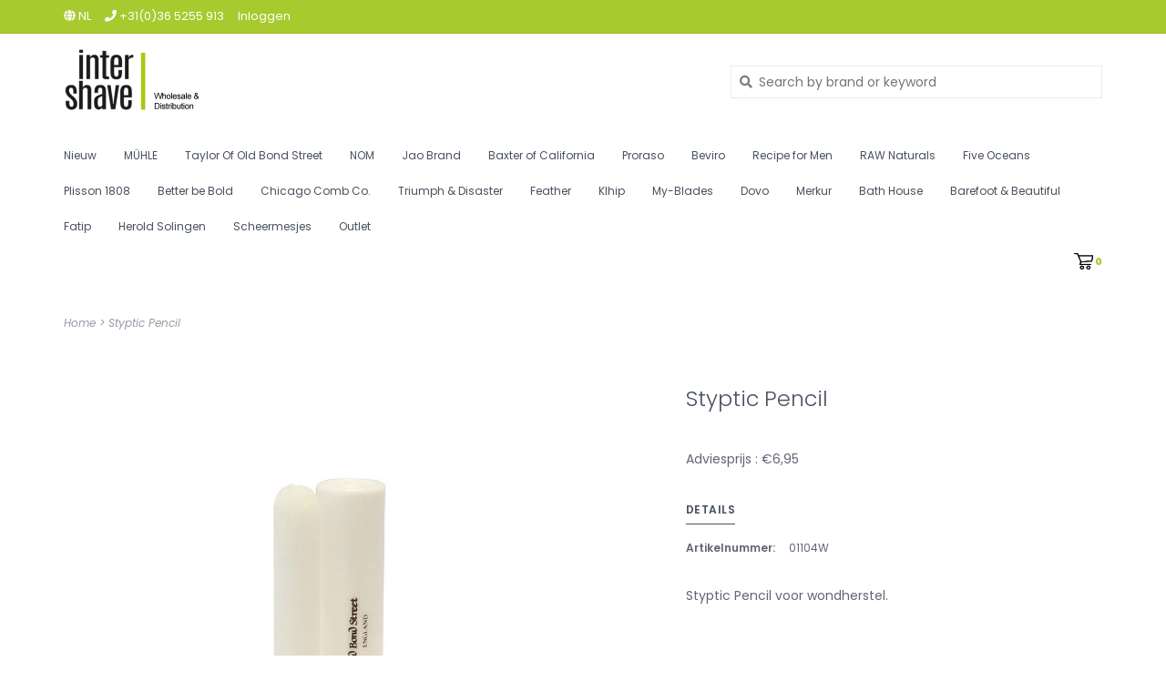

--- FILE ---
content_type: text/html;charset=utf-8
request_url: https://www.intershave.com/nl/01104-styptic-pencil-copy.html
body_size: 8415
content:


<!DOCTYPE html>
<!-- Austin Theme v.1.2.1 -->
<html>
  <head>
    <meta charset="utf-8"/>
<!-- [START] 'blocks/head.rain' -->
<!--

  (c) 2008-2026 Lightspeed Netherlands B.V.
  http://www.lightspeedhq.com
  Generated: 28-01-2026 @ 14:44:50

-->
<link rel="canonical" href="https://www.intershave.com/nl/01104-styptic-pencil-copy.html"/>
<link rel="alternate" href="https://www.intershave.com/nl/index.rss" type="application/rss+xml" title="Nieuwe producten"/>
<meta name="robots" content="noodp,noydir"/>
<meta property="og:url" content="https://www.intershave.com/nl/01104-styptic-pencil-copy.html?source=facebook"/>
<meta property="og:site_name" content="Intershave"/>
<meta property="og:title" content="Taylor of Old Bond Street Styptic Pencil"/>
<meta property="og:description" content="Taylor of Old Bond Street Styptic Pencil. Instershave Distributor of Taylor of Old Bond Street"/>
<meta property="og:image" content="https://cdn.webshopapp.com/shops/300952/files/402508494/styptic-pencil.jpg"/>
<!--[if lt IE 9]>
<script src="https://cdn.webshopapp.com/assets/html5shiv.js?2025-02-20"></script>
<![endif]-->
<!-- [END] 'blocks/head.rain' -->
    <title>Taylor of Old Bond Street Styptic Pencil - Intershave</title>
    <meta name="description" content="Taylor of Old Bond Street Styptic Pencil. Instershave Distributor of Taylor of Old Bond Street" />
    <meta name="keywords" content="Taylor of Old Bond StreetShaving, Scheren, Distributor, Intershave" />
    <meta http-equiv="X-UA-Compatible" content="IE=edge">
    <meta name="viewport" content="width=device-width, initial-scale=1.0">
    <meta name="apple-mobile-web-app-capable" content="yes">
    <meta name="apple-mobile-web-app-status-bar-style" content="black">
    
    <link rel="shortcut icon" href="https://cdn.webshopapp.com/shops/300952/themes/172957/v/102245/assets/favicon.ico?20200619161302" type="image/x-icon" />
    <link href='//fonts.googleapis.com/css?family=Poppins:300,300i,400,400i,500,500i,600,600i,700,700i,800,800i' rel='stylesheet' type='text/css'>
    <link href='//fonts.googleapis.com/css?family=Poppins:300,300i,400,400i,500,500i,600,600i,700,700i,800,800i' rel='stylesheet' type='text/css'>
    <link href='//fonts.googleapis.com/css?family=Shrikhand:300,300i,400,400i,500,500i,600,600i,700,700i,800,800i' rel='stylesheet' type='text/css'>
    <link rel="stylesheet" href="https://use.fontawesome.com/releases/v5.6.3/css/all.css" integrity="sha384-UHRtZLI+pbxtHCWp1t77Bi1L4ZtiqrqD80Kn4Z8NTSRyMA2Fd33n5dQ8lWUE00s/" crossorigin="anonymous">
    
    <script src="https://cdn.webshopapp.com/assets/jquery-1-9-1.js?2025-02-20"></script>
    <script src="https://cdn.webshopapp.com/assets/jquery-ui-1-10-1.js?2025-02-20"></script>
    <script type="text/javascript" src="https://cdn.webshopapp.com/shops/300952/themes/172957/assets/slick.js?2026011515345020200612113127"></script>
    
    <link rel="stylesheet" href="https://cdn.webshopapp.com/shops/300952/themes/172957/assets/slick.css?2026011515345020200612113127"/>
    <link rel="stylesheet" href="https://cdn.webshopapp.com/shops/300952/themes/172957/assets/slick-theme.css?2026011515345020200612113127"/>
    <link rel="shortcut icon" href="https://cdn.webshopapp.com/shops/300952/themes/172957/v/102245/assets/favicon.ico?20200619161302" type="image/x-icon" /> 
    <link rel="stylesheet" href="https://cdn.webshopapp.com/shops/300952/themes/172957/assets/bootstrap.css?2026011515345020200612113127" />
    <link rel="stylesheet" href="https://cdn.webshopapp.com/shops/300952/themes/172957/assets/style.css?2026011515345020200612113127" />    
    <link rel="stylesheet" href="https://cdn.webshopapp.com/shops/300952/themes/172957/assets/settings.css?2026011515345020200612113127" />  
    <link rel="stylesheet" href="https://cdn.webshopapp.com/assets/gui-2-0.css?2025-02-20" />
    <link rel="stylesheet" href="https://cdn.webshopapp.com/assets/gui-responsive-2-0.css?2025-02-20" />   
    <link rel="stylesheet" href="https://cdn.webshopapp.com/shops/300952/themes/172957/assets/custom.css?2026011515345020200612113127" />
        
    <script type="text/javascript" src="https://cdn.webshopapp.com/shops/300952/themes/172957/assets/instafeed-min.js?2026011515345020200612113127"></script>
    <script type="text/javascript" src="https://cdn.webshopapp.com/shops/300952/themes/172957/assets/austin-instafeed.js?2026011515345020200612113127"></script>
   
    <script type="text/javascript" src="https://cdn.webshopapp.com/shops/300952/themes/172957/assets/global.js?2026011515345020200612113127"></script>
		<script type="text/javascript" src="https://cdn.webshopapp.com/shops/300952/themes/172957/assets/bootstrap.js?2026011515345020200612113127"></script>
    <script type="text/javascript" src="https://cdn.webshopapp.com/shops/300952/themes/172957/assets/jcarousel.js?2026011515345020200612113127"></script>
    <script type="text/javascript" src="https://cdn.webshopapp.com/assets/gui.js?2025-02-20"></script>
    <script type="text/javascript" src="https://cdn.webshopapp.com/assets/gui-responsive-2-0.js?2025-02-20"></script>
    <script type="text/javascript" src="https://cdn.webshopapp.com/shops/300952/themes/172957/assets/jquery-countdown-min.js?2026011515345020200612113127"></script>
    <script type="text/javascript" src="https://cdn.webshopapp.com/shops/300952/themes/172957/assets/jquery-cookie.js?2026011515345020200612113127"></script>
    <script type="text/javascript" src="https://cdn.webshopapp.com/shops/300952/themes/172957/assets/jquery-bpopup-min.js?2026011515345020200612113127"></script>
    
    <script type="text/javascript" src="https://cdn.webshopapp.com/shops/300952/themes/172957/assets/share42.js?2026011515345020200612113127"></script> 
        
    <!--[if lt IE 9]>
    <link rel="stylesheet" href="https://cdn.webshopapp.com/shops/300952/themes/172957/assets/style-ie.css?2026011515345020200612113127" />
    <![endif]-->
    <link rel="stylesheet" media="print" href="https://cdn.webshopapp.com/shops/300952/themes/172957/assets/print-min.css?2026011515345020200612113127" />
    
  </head>
  <body style="background: url('https://cdn.webshopapp.com/shops/300952/themes/172957/assets/background-main.png?2026011515345020200612113127') repeat top left;" class="body-main">
    <script>
    	var shopUrl = 'https://www.intershave.com/nl/';
    </script>
    
        
    
<header>
    <div class="topnav">
    <div class="container">
            <ul class="left">
                <li class="languages dropdown">
          <a class="dropdown-toggle lang-dropdown" role="button" id="lang-dropdown" data-toggle="dropdown" aria-haspopup="true" aria-expanded="true" title="Taal"><i class="fas fa-globe"></i> nl</a>
          <ul class="dropdown-menu" aria-labelledby="curr-dropdown">
              

  <li><a class="nl" title="Nederlands" lang="nl" href="https://www.intershave.com/nl/go/product/134572093">Nederlands</a></li>
  <li><a class="en" title="English" lang="en" href="https://www.intershave.com/en/go/product/134572093">English</a></li>
          </ul>
        </li>
                                  <li class="topbar-contact">
                        <a href="tel:+31(0)36 5255 913"><span class="phone-icon"><i class="fa fa-phone"></i></span> <span class="phone hidden-xs">+31(0)36 5255 913</span></a>
                      </li>
                <li>
          <a href="https://www.intershave.com/nl/account/" title="Mijn account" class="my-account">
                          Inloggen
                    	</a>
        </li>
      </ul>
            <div class="right">
        <span class="topbar-msg hidden-xs"></span>
              </div>
    </div>
  </div>
  <span class="topbar-msg mobile visible-xs text-center"></span>
      
  <div class="navigation container">
    <div class="logo-usp align">
      <ul class="burger vertical">
        <i class="fas fa-bars"></i>
      </ul>

              <div class="vertical logo col-sm-2 col-md-4 col-lg-5 large">
          <a href="https://www.intershave.com/nl/" title="Intershave | Groothandel en distributeur scheerartikelen">
            <img src="https://cdn.webshopapp.com/shops/300952/themes/172957/v/73585/assets/logo.png?20200609090700" alt="Intershave | Groothandel en distributeur scheerartikelen" />
          </a>
        </div>
            
            <div class="search-form vertical col-xs-12 col-sm-5 col-md-3 col-lg-3 hidden-xs">
        <form action="https://www.intershave.com/nl/search/" method="get" id="formSearch">
          <input type="text" name="q" autocomplete="off"  value="" placeholder="Search by brand or keyword"/>
          <span onclick="$('#formSearch').submit();" title="Zoeken"></span>
          <span class="search-icon"><i class="fas fa-search"></i></span>
      	</form>                                                                                       </div>
            
                </div>
      
        <div class="primary-nav container left">
      <nav class="primary nonbounce desktop vertical left">
        <ul>
          <li class="item search-mobile visible-xs">
            <form action="https://www.intershave.com/nl/search/" method="get" id="menuSearchMobile">
              <input type="text" name="q" autocomplete="off"  value="" placeholder="Search by brand or keyword"/>
              <span onclick="$('#menuSearchMobile').submit();" title="Zoeken"></span>
    				</form>
          </li>
                                         <li class="item">
            <a class="itemLink" href="https://www.intershave.com/nl/nieuw/" title="Nieuw">Nieuw</a>
                      </li>
                     <li class="item sub">
            <a class="itemLink" href="https://www.intershave.com/nl/muehle/" title="MÜHLE">MÜHLE</a>
                        <i class="icon-drop fas fa-angle-down"></i>
            <div class="subnav">
                              <div class="sub-cats">
                                    <ul class="subnavList">
                                        <!--<li class="item visible-xs">
                      <a class="itemLink" href="https://www.intershave.com/nl/muehle/" title="MÜHLE">All MÜHLE</a>
                    </li>-->
                                         <li class="subitem">                
                      <a class="subitemLink" href="https://www.intershave.com/nl/muehle/rytmo/" title="Rytmo">Rytmo</a>
                                          </li>
                                         <li class="subitem">                
                      <a class="subitemLink" href="https://www.intershave.com/nl/muehle/vivo/" title="Vivo">Vivo</a>
                                          </li>
                                         <li class="subitem">                
                      <a class="subitemLink" href="https://www.intershave.com/nl/muehle/classic-brushes/" title="Classic  Brushes">Classic  Brushes</a>
                                          </li>
                                         <li class="subitem">                
                      <a class="subitemLink" href="https://www.intershave.com/nl/muehle/traditional/" title="Traditional">Traditional</a>
                                          </li>
                                         <li class="subitem">                
                      <a class="subitemLink" href="https://www.intershave.com/nl/muehle/companion/" title="Companion">Companion</a>
                                          </li>
                                         <li class="subitem">                
                      <a class="subitemLink" href="https://www.intershave.com/nl/muehle/kosmo/" title="Kosmo">Kosmo</a>
                                          </li>
                                         <li class="subitem">                
                      <a class="subitemLink" href="https://www.intershave.com/nl/muehle/rocca/" title="Rocca">Rocca</a>
                                          </li>
                                         <li class="subitem">                
                      <a class="subitemLink" href="https://www.intershave.com/nl/muehle/sophist/" title="Sophist">Sophist</a>
                                          </li>
                                         <li class="subitem">                
                      <a class="subitemLink" href="https://www.intershave.com/nl/muehle/purist/" title="Purist">Purist</a>
                                          </li>
                                        <li class="subitem view-all-cats"><a class="subitemLink" href="https://www.intershave.com/nl/muehle/" title="MÜHLE">View all →</a></li>                  </ul>
                </div>
							                          </div>
                      </li>
                     <li class="item sub">
            <a class="itemLink" href="https://www.intershave.com/nl/taylor-of-old-bond-street-10113641/" title="Taylor Of Old Bond Street">Taylor Of Old Bond Street</a>
                        <i class="icon-drop fas fa-angle-down"></i>
            <div class="subnav">
                              <div class="sub-cats">
                                    <ul class="subnavList">
                                        <!--<li class="item visible-xs">
                      <a class="itemLink" href="https://www.intershave.com/nl/taylor-of-old-bond-street-10113641/" title="Taylor Of Old Bond Street">All Taylor Of Old Bond Street</a>
                    </li>-->
                                         <li class="subitem">                
                      <a class="subitemLink" href="https://www.intershave.com/nl/taylor-of-old-bond-street-10113641/verzorging/" title="Verzorging">Verzorging</a>
                       
                      <i class="icon-drop fas fa-angle-down"></i>
                      <div class="subnav visible-xs">
                      	<ul class="subnavList">
                                                    <!--<li class="item visible-xs">
                            <a class="itemLink" href="https://www.intershave.com/nl/taylor-of-old-bond-street-10113641/verzorging/" title="Verzorging">All Verzorging</a>
                          </li>-->
                                                     <li class="subitem">                
                            <a class="subitemLink" href="https://www.intershave.com/nl/taylor-of-old-bond-street-10113641/verzorging/scheerzeep/" title="Scheerzeep">Scheerzeep</a>
                          </li>
                                                     <li class="subitem">                
                            <a class="subitemLink" href="https://www.intershave.com/nl/taylor-of-old-bond-street-10113641/verzorging/preshave/" title="Preshave">Preshave</a>
                          </li>
                                                     <li class="subitem">                
                            <a class="subitemLink" href="https://www.intershave.com/nl/taylor-of-old-bond-street-10113641/verzorging/aftershave/" title="Aftershave">Aftershave</a>
                          </li>
                                                     <li class="subitem">                
                            <a class="subitemLink" href="https://www.intershave.com/nl/taylor-of-old-bond-street-10113641/verzorging/cologne/" title="Cologne">Cologne</a>
                          </li>
                                                     <li class="subitem">                
                            <a class="subitemLink" href="https://www.intershave.com/nl/taylor-of-old-bond-street-10113641/verzorging/baard/" title="Baard">Baard</a>
                          </li>
                                                     <li class="subitem">                
                            <a class="subitemLink" href="https://www.intershave.com/nl/taylor-of-old-bond-street-10113641/verzorging/haarverzorging/" title="Haarverzorging">Haarverzorging</a>
                          </li>
                                                     <li class="subitem">                
                            <a class="subitemLink" href="https://www.intershave.com/nl/taylor-of-old-bond-street-10113641/verzorging/handzeep/" title="Handzeep">Handzeep</a>
                          </li>
                                                     <li class="subitem">                
                            <a class="subitemLink" href="https://www.intershave.com/nl/taylor-of-old-bond-street-10113641/verzorging/deodorant/" title="Deodorant">Deodorant</a>
                          </li>
                                                     <li class="subitem">                
                            <a class="subitemLink" href="https://www.intershave.com/nl/taylor-of-old-bond-street-10113641/verzorging/bad-en-douche/" title="Bad en Douche">Bad en Douche</a>
                          </li>
                                                     <li class="subitem">                
                            <a class="subitemLink" href="https://www.intershave.com/nl/taylor-of-old-bond-street-10113641/verzorging/samples/" title="Samples">Samples</a>
                          </li>
                                                  </ul>
                      </div>
                                          </li>
                                         <li class="subitem">                
                      <a class="subitemLink" href="https://www.intershave.com/nl/taylor-of-old-bond-street-10113641/scheerkwasten/" title="Scheerkwasten">Scheerkwasten</a>
                                          </li>
                                         <li class="subitem">                
                      <a class="subitemLink" href="https://www.intershave.com/nl/taylor-of-old-bond-street-10113641/scheermessen/" title="Scheermessen">Scheermessen</a>
                                          </li>
                                         <li class="subitem">                
                      <a class="subitemLink" href="https://www.intershave.com/nl/taylor-of-old-bond-street-10113641/accessoires/" title="Accessoires">Accessoires</a>
                                          </li>
                                         <li class="subitem">                
                      <a class="subitemLink" href="https://www.intershave.com/nl/taylor-of-old-bond-street-10113641/scheersets/" title="Scheersets">Scheersets</a>
                                          </li>
                                         <li class="subitem">                
                      <a class="subitemLink" href="https://www.intershave.com/nl/taylor-of-old-bond-street-10113641/giftbox/" title="Giftbox">Giftbox</a>
                                          </li>
                                                          </ul>
                </div>
							                          </div>
                      </li>
                     <li class="item sub">
            <a class="itemLink" href="https://www.intershave.com/nl/nom/" title="NOM">NOM</a>
                        <i class="icon-drop fas fa-angle-down"></i>
            <div class="subnav">
                              <div class="sub-cats">
                                    <ul class="subnavList">
                                        <!--<li class="item visible-xs">
                      <a class="itemLink" href="https://www.intershave.com/nl/nom/" title="NOM">All NOM</a>
                    </li>-->
                                         <li class="subitem">                
                      <a class="subitemLink" href="https://www.intershave.com/nl/nom/accessoires/" title="Accessoires">Accessoires</a>
                                          </li>
                                         <li class="subitem">                
                      <a class="subitemLink" href="https://www.intershave.com/nl/nom/alfred/" title="Alfred">Alfred</a>
                                          </li>
                                         <li class="subitem">                
                      <a class="subitemLink" href="https://www.intershave.com/nl/nom/carl/" title="Carl">Carl</a>
                                          </li>
                                         <li class="subitem">                
                      <a class="subitemLink" href="https://www.intershave.com/nl/nom/erik/" title="Erik">Erik</a>
                                          </li>
                                         <li class="subitem">                
                      <a class="subitemLink" href="https://www.intershave.com/nl/nom/gustav/" title="Gustav">Gustav</a>
                                          </li>
                                         <li class="subitem">                
                      <a class="subitemLink" href="https://www.intershave.com/nl/nom/lasse/" title="Lasse">Lasse</a>
                                          </li>
                                         <li class="subitem">                
                      <a class="subitemLink" href="https://www.intershave.com/nl/nom/marten/" title="Marten">Marten</a>
                                          </li>
                                         <li class="subitem">                
                      <a class="subitemLink" href="https://www.intershave.com/nl/nom/max/" title="Max">Max</a>
                                          </li>
                                         <li class="subitem">                
                      <a class="subitemLink" href="https://www.intershave.com/nl/nom/ole/" title="Ole">Ole</a>
                                          </li>
                                        <li class="subitem view-all-cats"><a class="subitemLink" href="https://www.intershave.com/nl/nom/" title="NOM">View all →</a></li>                  </ul>
                </div>
							                          </div>
                      </li>
                     <li class="item sub">
            <a class="itemLink" href="https://www.intershave.com/nl/jao-brand/" title="Jao Brand">Jao Brand</a>
                        <i class="icon-drop fas fa-angle-down"></i>
            <div class="subnav">
                              <div class="sub-cats">
                                    <ul class="subnavList">
                                        <!--<li class="item visible-xs">
                      <a class="itemLink" href="https://www.intershave.com/nl/jao-brand/" title="Jao Brand">All Jao Brand</a>
                    </li>-->
                                         <li class="subitem">                
                      <a class="subitemLink" href="https://www.intershave.com/nl/jao-brand/jao-apothecary/" title="Jao Apothecary">Jao Apothecary</a>
                                          </li>
                                         <li class="subitem">                
                      <a class="subitemLink" href="https://www.intershave.com/nl/jao-brand/giftbox/" title="Giftbox">Giftbox</a>
                                          </li>
                                         <li class="subitem">                
                      <a class="subitemLink" href="https://www.intershave.com/nl/jao-brand/accessoires/" title="Accessoires">Accessoires</a>
                                          </li>
                                         <li class="subitem">                
                      <a class="subitemLink" href="https://www.intershave.com/nl/jao-brand/at-home/" title="At Home">At Home</a>
                                          </li>
                                         <li class="subitem">                
                      <a class="subitemLink" href="https://www.intershave.com/nl/jao-brand/testers/" title="Testers">Testers</a>
                                          </li>
                                                          </ul>
                </div>
							                          </div>
                      </li>
                     <li class="item sub">
            <a class="itemLink" href="https://www.intershave.com/nl/baxter-of-california/" title="Baxter of California">Baxter of California</a>
                        <i class="icon-drop fas fa-angle-down"></i>
            <div class="subnav">
                              <div class="sub-cats">
                                    <ul class="subnavList">
                                        <!--<li class="item visible-xs">
                      <a class="itemLink" href="https://www.intershave.com/nl/baxter-of-california/" title="Baxter of California">All Baxter of California</a>
                    </li>-->
                                         <li class="subitem">                
                      <a class="subitemLink" href="https://www.intershave.com/nl/baxter-of-california/haarstyling/" title="Haarstyling">Haarstyling</a>
                                          </li>
                                         <li class="subitem">                
                      <a class="subitemLink" href="https://www.intershave.com/nl/baxter-of-california/haarverzorging/" title="Haarverzorging">Haarverzorging</a>
                                          </li>
                                         <li class="subitem">                
                      <a class="subitemLink" href="https://www.intershave.com/nl/baxter-of-california/bad-en-douche/" title="Bad en Douche">Bad en Douche</a>
                                          </li>
                                         <li class="subitem">                
                      <a class="subitemLink" href="https://www.intershave.com/nl/baxter-of-california/baard/" title="Baard">Baard</a>
                                          </li>
                                         <li class="subitem">                
                      <a class="subitemLink" href="https://www.intershave.com/nl/baxter-of-california/scheren/" title="Scheren">Scheren</a>
                                          </li>
                                         <li class="subitem">                
                      <a class="subitemLink" href="https://www.intershave.com/nl/baxter-of-california/huidverzorging/" title="Huidverzorging">Huidverzorging</a>
                                          </li>
                                         <li class="subitem">                
                      <a class="subitemLink" href="https://www.intershave.com/nl/baxter-of-california/travel/" title="Travel">Travel</a>
                                          </li>
                                         <li class="subitem">                
                      <a class="subitemLink" href="https://www.intershave.com/nl/baxter-of-california/accessoires/" title="Accessoires">Accessoires</a>
                                          </li>
                                                          </ul>
                </div>
							                          </div>
                      </li>
                     <li class="item sub">
            <a class="itemLink" href="https://www.intershave.com/nl/proraso/" title="Proraso">Proraso</a>
                        <i class="icon-drop fas fa-angle-down"></i>
            <div class="subnav">
                              <div class="sub-cats">
                                    <ul class="subnavList">
                                        <!--<li class="item visible-xs">
                      <a class="itemLink" href="https://www.intershave.com/nl/proraso/" title="Proraso">All Proraso</a>
                    </li>-->
                                         <li class="subitem">                
                      <a class="subitemLink" href="https://www.intershave.com/nl/proraso/green/" title="Green">Green</a>
                       
                      <i class="icon-drop fas fa-angle-down"></i>
                      <div class="subnav visible-xs">
                      	<ul class="subnavList">
                                                    <!--<li class="item visible-xs">
                            <a class="itemLink" href="https://www.intershave.com/nl/proraso/green/" title="Green">All Green</a>
                          </li>-->
                                                     <li class="subitem">                
                            <a class="subitemLink" href="https://www.intershave.com/nl/proraso/green/scheren/" title="Scheren">Scheren</a>
                          </li>
                                                     <li class="subitem">                
                            <a class="subitemLink" href="https://www.intershave.com/nl/proraso/green/baard/" title="Baard">Baard</a>
                          </li>
                                                  </ul>
                      </div>
                                          </li>
                                         <li class="subitem">                
                      <a class="subitemLink" href="https://www.intershave.com/nl/proraso/white/" title="White">White</a>
                       
                      <i class="icon-drop fas fa-angle-down"></i>
                      <div class="subnav visible-xs">
                      	<ul class="subnavList">
                                                    <!--<li class="item visible-xs">
                            <a class="itemLink" href="https://www.intershave.com/nl/proraso/white/" title="White">All White</a>
                          </li>-->
                                                     <li class="subitem">                
                            <a class="subitemLink" href="https://www.intershave.com/nl/proraso/white/scheren/" title="Scheren">Scheren</a>
                          </li>
                                                  </ul>
                      </div>
                                          </li>
                                         <li class="subitem">                
                      <a class="subitemLink" href="https://www.intershave.com/nl/proraso/red/" title="Red">Red</a>
                       
                      <i class="icon-drop fas fa-angle-down"></i>
                      <div class="subnav visible-xs">
                      	<ul class="subnavList">
                                                    <!--<li class="item visible-xs">
                            <a class="itemLink" href="https://www.intershave.com/nl/proraso/red/" title="Red">All Red</a>
                          </li>-->
                                                     <li class="subitem">                
                            <a class="subitemLink" href="https://www.intershave.com/nl/proraso/red/scheren/" title="Scheren">Scheren</a>
                          </li>
                                                  </ul>
                      </div>
                                          </li>
                                         <li class="subitem">                
                      <a class="subitemLink" href="https://www.intershave.com/nl/proraso/blue/" title="Blue">Blue</a>
                       
                      <i class="icon-drop fas fa-angle-down"></i>
                      <div class="subnav visible-xs">
                      	<ul class="subnavList">
                                                    <!--<li class="item visible-xs">
                            <a class="itemLink" href="https://www.intershave.com/nl/proraso/blue/" title="Blue">All Blue</a>
                          </li>-->
                                                     <li class="subitem">                
                            <a class="subitemLink" href="https://www.intershave.com/nl/proraso/blue/scheren/" title="Scheren">Scheren</a>
                          </li>
                                                  </ul>
                      </div>
                                          </li>
                                         <li class="subitem">                
                      <a class="subitemLink" href="https://www.intershave.com/nl/proraso/wood-spice/" title="Wood &amp; Spice">Wood &amp; Spice</a>
                       
                      <i class="icon-drop fas fa-angle-down"></i>
                      <div class="subnav visible-xs">
                      	<ul class="subnavList">
                                                    <!--<li class="item visible-xs">
                            <a class="itemLink" href="https://www.intershave.com/nl/proraso/wood-spice/" title="Wood &amp; Spice">All Wood &amp; Spice</a>
                          </li>-->
                                                     <li class="subitem">                
                            <a class="subitemLink" href="https://www.intershave.com/nl/proraso/wood-spice/scheren/" title="Scheren">Scheren</a>
                          </li>
                                                     <li class="subitem">                
                            <a class="subitemLink" href="https://www.intershave.com/nl/proraso/wood-spice/baard/" title="Baard">Baard</a>
                          </li>
                                                  </ul>
                      </div>
                                          </li>
                                         <li class="subitem">                
                      <a class="subitemLink" href="https://www.intershave.com/nl/proraso/azur-lime/" title="Azur Lime">Azur Lime</a>
                       
                      <i class="icon-drop fas fa-angle-down"></i>
                      <div class="subnav visible-xs">
                      	<ul class="subnavList">
                                                    <!--<li class="item visible-xs">
                            <a class="itemLink" href="https://www.intershave.com/nl/proraso/azur-lime/" title="Azur Lime">All Azur Lime</a>
                          </li>-->
                                                     <li class="subitem">                
                            <a class="subitemLink" href="https://www.intershave.com/nl/proraso/azur-lime/scheren/" title="Scheren">Scheren</a>
                          </li>
                                                     <li class="subitem">                
                            <a class="subitemLink" href="https://www.intershave.com/nl/proraso/azur-lime/baard/" title="Baard">Baard</a>
                          </li>
                                                  </ul>
                      </div>
                                          </li>
                                         <li class="subitem">                
                      <a class="subitemLink" href="https://www.intershave.com/nl/proraso/cypress-vetyver/" title="Cypress &amp; Vetyver">Cypress &amp; Vetyver</a>
                       
                      <i class="icon-drop fas fa-angle-down"></i>
                      <div class="subnav visible-xs">
                      	<ul class="subnavList">
                                                    <!--<li class="item visible-xs">
                            <a class="itemLink" href="https://www.intershave.com/nl/proraso/cypress-vetyver/" title="Cypress &amp; Vetyver">All Cypress &amp; Vetyver</a>
                          </li>-->
                                                     <li class="subitem">                
                            <a class="subitemLink" href="https://www.intershave.com/nl/proraso/cypress-vetyver/scheren/" title="Scheren">Scheren</a>
                          </li>
                                                     <li class="subitem">                
                            <a class="subitemLink" href="https://www.intershave.com/nl/proraso/cypress-vetyver/baard/" title="Baard">Baard</a>
                          </li>
                                                  </ul>
                      </div>
                                          </li>
                                         <li class="subitem">                
                      <a class="subitemLink" href="https://www.intershave.com/nl/proraso/giftbox/" title="Giftbox">Giftbox</a>
                       
                      <i class="icon-drop fas fa-angle-down"></i>
                      <div class="subnav visible-xs">
                      	<ul class="subnavList">
                                                    <!--<li class="item visible-xs">
                            <a class="itemLink" href="https://www.intershave.com/nl/proraso/giftbox/" title="Giftbox">All Giftbox</a>
                          </li>-->
                                                     <li class="subitem">                
                            <a class="subitemLink" href="https://www.intershave.com/nl/proraso/giftbox/green/" title="Green">Green</a>
                          </li>
                                                     <li class="subitem">                
                            <a class="subitemLink" href="https://www.intershave.com/nl/proraso/giftbox/white/" title="White">White</a>
                          </li>
                                                     <li class="subitem">                
                            <a class="subitemLink" href="https://www.intershave.com/nl/proraso/giftbox/red/" title="Red">Red</a>
                          </li>
                                                     <li class="subitem">                
                            <a class="subitemLink" href="https://www.intershave.com/nl/proraso/giftbox/azur-lime/" title="Azur Lime">Azur Lime</a>
                          </li>
                                                     <li class="subitem">                
                            <a class="subitemLink" href="https://www.intershave.com/nl/proraso/giftbox/cypress-vetyver/" title="Cypress &amp; Vetyver">Cypress &amp; Vetyver</a>
                          </li>
                                                  </ul>
                      </div>
                                          </li>
                                         <li class="subitem">                
                      <a class="subitemLink" href="https://www.intershave.com/nl/proraso/accessoires/" title="Accessoires">Accessoires</a>
                                          </li>
                                                          </ul>
                </div>
							                          </div>
                      </li>
                     <li class="item sub">
            <a class="itemLink" href="https://www.intershave.com/nl/beviro/" title="Beviro">Beviro</a>
                        <i class="icon-drop fas fa-angle-down"></i>
            <div class="subnav">
                              <div class="sub-cats">
                                    <ul class="subnavList">
                                        <!--<li class="item visible-xs">
                      <a class="itemLink" href="https://www.intershave.com/nl/beviro/" title="Beviro">All Beviro</a>
                    </li>-->
                                         <li class="subitem">                
                      <a class="subitemLink" href="https://www.intershave.com/nl/beviro/baard/" title="Baard">Baard</a>
                                          </li>
                                         <li class="subitem">                
                      <a class="subitemLink" href="https://www.intershave.com/nl/beviro/scheren/" title="Scheren">Scheren</a>
                                          </li>
                                         <li class="subitem">                
                      <a class="subitemLink" href="https://www.intershave.com/nl/beviro/hair-body/" title="Hair &amp; Body">Hair &amp; Body</a>
                                          </li>
                                         <li class="subitem">                
                      <a class="subitemLink" href="https://www.intershave.com/nl/beviro/gezicht/" title="Gezicht">Gezicht</a>
                                          </li>
                                         <li class="subitem">                
                      <a class="subitemLink" href="https://www.intershave.com/nl/beviro/cologne/" title="Cologne">Cologne</a>
                                          </li>
                                         <li class="subitem">                
                      <a class="subitemLink" href="https://www.intershave.com/nl/beviro/giftbox/" title="Giftbox">Giftbox</a>
                                          </li>
                                         <li class="subitem">                
                      <a class="subitemLink" href="https://www.intershave.com/nl/beviro/barbershop/" title="Barbershop">Barbershop</a>
                                          </li>
                                                          </ul>
                </div>
							                          </div>
                      </li>
                     <li class="item sub">
            <a class="itemLink" href="https://www.intershave.com/nl/recipe-for-men/" title="Recipe for Men">Recipe for Men</a>
                        <i class="icon-drop fas fa-angle-down"></i>
            <div class="subnav">
                              <div class="sub-cats">
                                    <ul class="subnavList">
                                        <!--<li class="item visible-xs">
                      <a class="itemLink" href="https://www.intershave.com/nl/recipe-for-men/" title="Recipe for Men">All Recipe for Men</a>
                    </li>-->
                                         <li class="subitem">                
                      <a class="subitemLink" href="https://www.intershave.com/nl/recipe-for-men/gezicht/" title="Gezicht">Gezicht</a>
                                          </li>
                                         <li class="subitem">                
                      <a class="subitemLink" href="https://www.intershave.com/nl/recipe-for-men/haarverzorging/" title="Haarverzorging">Haarverzorging</a>
                                          </li>
                                         <li class="subitem">                
                      <a class="subitemLink" href="https://www.intershave.com/nl/recipe-for-men/body/" title="Body">Body</a>
                                          </li>
                                         <li class="subitem">                
                      <a class="subitemLink" href="https://www.intershave.com/nl/recipe-for-men/scheren/" title="Scheren">Scheren</a>
                                          </li>
                                         <li class="subitem">                
                      <a class="subitemLink" href="https://www.intershave.com/nl/recipe-for-men/giftbox/" title="Giftbox">Giftbox</a>
                                          </li>
                                         <li class="subitem">                
                      <a class="subitemLink" href="https://www.intershave.com/nl/recipe-for-men/baard/" title="Baard">Baard</a>
                                          </li>
                                                          </ul>
                </div>
							                          </div>
                      </li>
                     <li class="item sub">
            <a class="itemLink" href="https://www.intershave.com/nl/raw-naturals/" title="RAW Naturals">RAW Naturals</a>
                        <i class="icon-drop fas fa-angle-down"></i>
            <div class="subnav">
                              <div class="sub-cats">
                                    <ul class="subnavList">
                                        <!--<li class="item visible-xs">
                      <a class="itemLink" href="https://www.intershave.com/nl/raw-naturals/" title="RAW Naturals">All RAW Naturals</a>
                    </li>-->
                                         <li class="subitem">                
                      <a class="subitemLink" href="https://www.intershave.com/nl/raw-naturals/gezicht/" title="Gezicht">Gezicht</a>
                                          </li>
                                         <li class="subitem">                
                      <a class="subitemLink" href="https://www.intershave.com/nl/raw-naturals/haarverzorging/" title="Haarverzorging">Haarverzorging</a>
                                          </li>
                                         <li class="subitem">                
                      <a class="subitemLink" href="https://www.intershave.com/nl/raw-naturals/body/" title="Body">Body</a>
                                          </li>
                                         <li class="subitem">                
                      <a class="subitemLink" href="https://www.intershave.com/nl/raw-naturals/baard/" title="Baard">Baard</a>
                                          </li>
                                         <li class="subitem">                
                      <a class="subitemLink" href="https://www.intershave.com/nl/raw-naturals/scheren/" title="Scheren">Scheren</a>
                                          </li>
                                         <li class="subitem">                
                      <a class="subitemLink" href="https://www.intershave.com/nl/raw-naturals/giftbox/" title="Giftbox">Giftbox</a>
                                          </li>
                                                          </ul>
                </div>
							                          </div>
                      </li>
                     <li class="item sub">
            <a class="itemLink" href="https://www.intershave.com/nl/five-oceans/" title="Five Oceans">Five Oceans</a>
                        <i class="icon-drop fas fa-angle-down"></i>
            <div class="subnav">
                              <div class="sub-cats">
                                    <ul class="subnavList">
                                        <!--<li class="item visible-xs">
                      <a class="itemLink" href="https://www.intershave.com/nl/five-oceans/" title="Five Oceans">All Five Oceans</a>
                    </li>-->
                                         <li class="subitem">                
                      <a class="subitemLink" href="https://www.intershave.com/nl/five-oceans/reinigingssprays/" title="Reinigingssprays">Reinigingssprays</a>
                                          </li>
                                         <li class="subitem">                
                      <a class="subitemLink" href="https://www.intershave.com/nl/five-oceans/textielverzorging/" title="Textielverzorging">Textielverzorging</a>
                                          </li>
                                         <li class="subitem">                
                      <a class="subitemLink" href="https://www.intershave.com/nl/five-oceans/wassen/" title="Wassen">Wassen</a>
                                          </li>
                                                          </ul>
                </div>
							                          </div>
                      </li>
                     <li class="item sub">
            <a class="itemLink" href="https://www.intershave.com/nl/plisson-1808/" title="Plisson 1808">Plisson 1808</a>
                        <i class="icon-drop fas fa-angle-down"></i>
            <div class="subnav">
                              <div class="sub-cats">
                                    <ul class="subnavList">
                                        <!--<li class="item visible-xs">
                      <a class="itemLink" href="https://www.intershave.com/nl/plisson-1808/" title="Plisson 1808">All Plisson 1808</a>
                    </li>-->
                                         <li class="subitem">                
                      <a class="subitemLink" href="https://www.intershave.com/nl/plisson-1808/verzorging/" title="Verzorging">Verzorging</a>
                                          </li>
                                         <li class="subitem">                
                      <a class="subitemLink" href="https://www.intershave.com/nl/plisson-1808/scheermes/" title="Scheermes">Scheermes</a>
                                          </li>
                                         <li class="subitem">                
                      <a class="subitemLink" href="https://www.intershave.com/nl/plisson-1808/scheerkwast/" title="Scheerkwast">Scheerkwast</a>
                                          </li>
                                         <li class="subitem">                
                      <a class="subitemLink" href="https://www.intershave.com/nl/plisson-1808/scheerset/" title="Scheerset">Scheerset</a>
                                          </li>
                                         <li class="subitem">                
                      <a class="subitemLink" href="https://www.intershave.com/nl/plisson-1808/giftbox/" title="Giftbox">Giftbox</a>
                                          </li>
                                                          </ul>
                </div>
							                          </div>
                      </li>
                     <li class="item">
            <a class="itemLink" href="https://www.intershave.com/nl/better-be-bold/" title="Better be Bold">Better be Bold</a>
                      </li>
                     <li class="item sub">
            <a class="itemLink" href="https://www.intershave.com/nl/chicago-comb-co/" title="Chicago Comb Co.">Chicago Comb Co.</a>
                        <i class="icon-drop fas fa-angle-down"></i>
            <div class="subnav">
                              <div class="sub-cats">
                                    <ul class="subnavList">
                                        <!--<li class="item visible-xs">
                      <a class="itemLink" href="https://www.intershave.com/nl/chicago-comb-co/" title="Chicago Comb Co.">All Chicago Comb Co.</a>
                    </li>-->
                                         <li class="subitem">                
                      <a class="subitemLink" href="https://www.intershave.com/nl/chicago-comb-co/kammen/" title="Kammen">Kammen</a>
                                          </li>
                                         <li class="subitem">                
                      <a class="subitemLink" href="https://www.intershave.com/nl/chicago-comb-co/giftbox/" title="Giftbox">Giftbox</a>
                                          </li>
                                         <li class="subitem">                
                      <a class="subitemLink" href="https://www.intershave.com/nl/chicago-comb-co/kamhoes/" title="Kamhoes">Kamhoes</a>
                                          </li>
                                                          </ul>
                </div>
							                          </div>
                      </li>
                     <li class="item sub">
            <a class="itemLink" href="https://www.intershave.com/nl/triumph-disaster/" title="Triumph &amp; Disaster">Triumph &amp; Disaster</a>
                        <i class="icon-drop fas fa-angle-down"></i>
            <div class="subnav">
                              <div class="sub-cats">
                                    <ul class="subnavList">
                                        <!--<li class="item visible-xs">
                      <a class="itemLink" href="https://www.intershave.com/nl/triumph-disaster/" title="Triumph &amp; Disaster">All Triumph &amp; Disaster</a>
                    </li>-->
                                         <li class="subitem">                
                      <a class="subitemLink" href="https://www.intershave.com/nl/triumph-disaster/scheren/" title="Scheren">Scheren</a>
                                          </li>
                                         <li class="subitem">                
                      <a class="subitemLink" href="https://www.intershave.com/nl/triumph-disaster/baard/" title="Baard">Baard</a>
                                          </li>
                                         <li class="subitem">                
                      <a class="subitemLink" href="https://www.intershave.com/nl/triumph-disaster/gezicht/" title="Gezicht">Gezicht</a>
                                          </li>
                                         <li class="subitem">                
                      <a class="subitemLink" href="https://www.intershave.com/nl/triumph-disaster/lichaam/" title="Lichaam">Lichaam</a>
                                          </li>
                                         <li class="subitem">                
                      <a class="subitemLink" href="https://www.intershave.com/nl/triumph-disaster/haar/" title="Haar">Haar</a>
                                          </li>
                                         <li class="subitem">                
                      <a class="subitemLink" href="https://www.intershave.com/nl/triumph-disaster/accessoires/" title="Accessoires">Accessoires</a>
                                          </li>
                                                          </ul>
                </div>
							                          </div>
                      </li>
                     <li class="item sub">
            <a class="itemLink" href="https://www.intershave.com/nl/feather/" title="Feather">Feather</a>
                        <i class="icon-drop fas fa-angle-down"></i>
            <div class="subnav">
                              <div class="sub-cats">
                                    <ul class="subnavList">
                                        <!--<li class="item visible-xs">
                      <a class="itemLink" href="https://www.intershave.com/nl/feather/" title="Feather">All Feather</a>
                    </li>-->
                                         <li class="subitem">                
                      <a class="subitemLink" href="https://www.intershave.com/nl/feather/scheermesjes/" title="Scheermesjes">Scheermesjes</a>
                                          </li>
                                         <li class="subitem">                
                      <a class="subitemLink" href="https://www.intershave.com/nl/feather/open-scheermes/" title="Open Scheermes">Open Scheermes</a>
                       
                      <i class="icon-drop fas fa-angle-down"></i>
                      <div class="subnav visible-xs">
                      	<ul class="subnavList">
                                                    <!--<li class="item visible-xs">
                            <a class="itemLink" href="https://www.intershave.com/nl/feather/open-scheermes/" title="Open Scheermes">All Open Scheermes</a>
                          </li>-->
                                                     <li class="subitem">                
                            <a class="subitemLink" href="https://www.intershave.com/nl/feather/open-scheermes/artist-club-ss/" title="Artist Club SS">Artist Club SS</a>
                          </li>
                                                     <li class="subitem">                
                            <a class="subitemLink" href="https://www.intershave.com/nl/feather/open-scheermes/artist-club-sr/" title="Artist Club SR">Artist Club SR</a>
                          </li>
                                                     <li class="subitem">                
                            <a class="subitemLink" href="https://www.intershave.com/nl/feather/open-scheermes/artist-club-dx/" title="Artist Club DX">Artist Club DX</a>
                          </li>
                                                  </ul>
                      </div>
                                          </li>
                                         <li class="subitem">                
                      <a class="subitemLink" href="https://www.intershave.com/nl/feather/safety-razors/" title="Safety Razors">Safety Razors</a>
                                          </li>
                                         <li class="subitem">                
                      <a class="subitemLink" href="https://www.intershave.com/nl/feather/styling-razor/" title="Styling Razor">Styling Razor</a>
                                          </li>
                                                          </ul>
                </div>
							                          </div>
                      </li>
                     <li class="item">
            <a class="itemLink" href="https://www.intershave.com/nl/klhip/" title="Klhip">Klhip</a>
                      </li>
                     <li class="item">
            <a class="itemLink" href="https://www.intershave.com/nl/my-blades/" title="My-Blades">My-Blades</a>
                      </li>
                     <li class="item sub">
            <a class="itemLink" href="https://www.intershave.com/nl/dovo/" title="Dovo">Dovo</a>
                        <i class="icon-drop fas fa-angle-down"></i>
            <div class="subnav">
                              <div class="sub-cats">
                                    <ul class="subnavList">
                                        <!--<li class="item visible-xs">
                      <a class="itemLink" href="https://www.intershave.com/nl/dovo/" title="Dovo">All Dovo</a>
                    </li>-->
                                         <li class="subitem">                
                      <a class="subitemLink" href="https://www.intershave.com/nl/dovo/open-scheermes/" title="Open Scheermes">Open Scheermes</a>
                                          </li>
                                         <li class="subitem">                
                      <a class="subitemLink" href="https://www.intershave.com/nl/dovo/shavette/" title="Shavette">Shavette</a>
                                          </li>
                                         <li class="subitem">                
                      <a class="subitemLink" href="https://www.intershave.com/nl/dovo/baard-snor/" title="Baard &amp; Snor">Baard &amp; Snor</a>
                                          </li>
                                         <li class="subitem">                
                      <a class="subitemLink" href="https://www.intershave.com/nl/dovo/scheerkwasten/" title="Scheerkwasten">Scheerkwasten</a>
                                          </li>
                                         <li class="subitem">                
                      <a class="subitemLink" href="https://www.intershave.com/nl/dovo/safety-razor/" title="Safety Razor">Safety Razor</a>
                                          </li>
                                         <li class="subitem">                
                      <a class="subitemLink" href="https://www.intershave.com/nl/dovo/accessoires/" title="Accessoires">Accessoires</a>
                                          </li>
                                         <li class="subitem">                
                      <a class="subitemLink" href="https://www.intershave.com/nl/dovo/skincare/" title="Skincare">Skincare</a>
                                          </li>
                                         <li class="subitem">                
                      <a class="subitemLink" href="https://www.intershave.com/nl/dovo/manicure/" title="Manicure">Manicure</a>
                                          </li>
                                                          </ul>
                </div>
							                          </div>
                      </li>
                     <li class="item sub">
            <a class="itemLink" href="https://www.intershave.com/nl/merkur/" title="Merkur">Merkur</a>
                        <i class="icon-drop fas fa-angle-down"></i>
            <div class="subnav">
                              <div class="sub-cats">
                                    <ul class="subnavList">
                                        <!--<li class="item visible-xs">
                      <a class="itemLink" href="https://www.intershave.com/nl/merkur/" title="Merkur">All Merkur</a>
                    </li>-->
                                         <li class="subitem">                
                      <a class="subitemLink" href="https://www.intershave.com/nl/merkur/safety-razors/" title="Safety Razors">Safety Razors</a>
                                          </li>
                                         <li class="subitem">                
                      <a class="subitemLink" href="https://www.intershave.com/nl/merkur/scheerkwasten/" title="Scheerkwasten">Scheerkwasten</a>
                                          </li>
                                         <li class="subitem">                
                      <a class="subitemLink" href="https://www.intershave.com/nl/merkur/scheersets/" title="Scheersets">Scheersets</a>
                                          </li>
                                         <li class="subitem">                
                      <a class="subitemLink" href="https://www.intershave.com/nl/merkur/accessoires/" title="Accessoires">Accessoires</a>
                                          </li>
                                                          </ul>
                </div>
							                          </div>
                      </li>
                     <li class="item sub">
            <a class="itemLink" href="https://www.intershave.com/nl/bath-house/" title="Bath House">Bath House</a>
                        <i class="icon-drop fas fa-angle-down"></i>
            <div class="subnav">
                              <div class="sub-cats">
                                    <ul class="subnavList">
                                        <!--<li class="item visible-xs">
                      <a class="itemLink" href="https://www.intershave.com/nl/bath-house/" title="Bath House">All Bath House</a>
                    </li>-->
                                         <li class="subitem">                
                      <a class="subitemLink" href="https://www.intershave.com/nl/bath-house/cedar-lime/" title="Cedar &amp; Lime">Cedar &amp; Lime</a>
                                          </li>
                                         <li class="subitem">                
                      <a class="subitemLink" href="https://www.intershave.com/nl/bath-house/fig-nutmeg/" title="Fig &amp; Nutmeg">Fig &amp; Nutmeg</a>
                                          </li>
                                         <li class="subitem">                
                      <a class="subitemLink" href="https://www.intershave.com/nl/bath-house/bergamot-amber/" title="Bergamot &amp; Amber">Bergamot &amp; Amber</a>
                                          </li>
                                         <li class="subitem">                
                      <a class="subitemLink" href="https://www.intershave.com/nl/bath-house/bamboo-jasmine/" title="Bamboo &amp; Jasmine">Bamboo &amp; Jasmine</a>
                                          </li>
                                         <li class="subitem">                
                      <a class="subitemLink" href="https://www.intershave.com/nl/bath-house/patchouli-black-pepper/" title="Patchouli &amp; Black Pepper">Patchouli &amp; Black Pepper</a>
                                          </li>
                                         <li class="subitem">                
                      <a class="subitemLink" href="https://www.intershave.com/nl/bath-house/frangipani-grapefruit-10113786/" title="Frangipani &amp; Grapefruit">Frangipani &amp; Grapefruit</a>
                                          </li>
                                         <li class="subitem">                
                      <a class="subitemLink" href="https://www.intershave.com/nl/bath-house/hand-sanitizer/" title="Hand Sanitizer">Hand Sanitizer</a>
                                          </li>
                                         <li class="subitem">                
                      <a class="subitemLink" href="https://www.intershave.com/nl/bath-house/citrus-fresh/" title="Citrus Fresh">Citrus Fresh</a>
                                          </li>
                                                          </ul>
                </div>
							                          </div>
                      </li>
                     <li class="item">
            <a class="itemLink" href="https://www.intershave.com/nl/barefoot-beautiful/" title="Barefoot &amp; Beautiful">Barefoot &amp; Beautiful</a>
                      </li>
                     <li class="item sub">
            <a class="itemLink" href="https://www.intershave.com/nl/fatip/" title="Fatip">Fatip</a>
                        <i class="icon-drop fas fa-angle-down"></i>
            <div class="subnav">
                              <div class="sub-cats">
                                    <ul class="subnavList">
                                        <!--<li class="item visible-xs">
                      <a class="itemLink" href="https://www.intershave.com/nl/fatip/" title="Fatip">All Fatip</a>
                    </li>-->
                                         <li class="subitem">                
                      <a class="subitemLink" href="https://www.intershave.com/nl/fatip/open-kam/" title="Open Kam">Open Kam</a>
                                          </li>
                                         <li class="subitem">                
                      <a class="subitemLink" href="https://www.intershave.com/nl/fatip/gesloten-kam/" title="Gesloten Kam">Gesloten Kam</a>
                                          </li>
                                                          </ul>
                </div>
							                          </div>
                      </li>
                     <li class="item">
            <a class="itemLink" href="https://www.intershave.com/nl/herold-solingen/" title="Herold Solingen">Herold Solingen</a>
                      </li>
                     <li class="item">
            <a class="itemLink" href="https://www.intershave.com/nl/scheermesjes/" title="Scheermesjes">Scheermesjes</a>
                      </li>
                     <li class="item">
            <a class="itemLink" href="https://www.intershave.com/nl/outlet/" title="Outlet">Outlet</a>
                      </li>
                                                          </ul>
        <i class="icon-remove fas fa-times"></i>
      </nav>
       

      <div class="cart-acct-wrap right">
              <ul class="cart-acct"> 
                              <li>
            <a href="https://www.intershave.com/nl/cart/" title="Winkelwagen" class="cart"> 
              <img src="https://cdn.webshopapp.com/shops/300952/themes/172957/assets/icon-cart.svg?2026011515345020200612113127" alt="cart" /><span class="bag-count">0</span>
            </a>
          </li>
        </ul>
              </div>
    </div>
      </div>
</header>

<div class="search-form mobile visible-xs">
  <div class="container">
    <form action="https://www.intershave.com/nl/search/" method="get" id="formSearchMobile">
      <input type="text" name="q" autocomplete="off"  value="" placeholder="Search by brand or keyword"/>
      <span onclick="$('#formSearchMobile').submit();" title="Zoeken"></span>
      <span class="search-icon"><i class="fas fa-search"></i></span>
    </form>                                                                                       </div>
</div>
    <div itemscope itemtype="http://schema.org/BreadcrumbList">
	<div itemprop="itemListElement" itemscope itemtype="http://schema.org/ListItem">
    <a itemprop="item" href="https://www.intershave.com/nl/"><span itemprop="name" content="Home"></span></a>
    <meta itemprop="position" content="1" />
  </div>
    	<div itemprop="itemListElement" itemscope itemtype="http://schema.org/ListItem">
      <a itemprop="item" href="https://www.intershave.com/nl/01104-styptic-pencil-copy.html"><span itemprop="name" content="Styptic Pencil"></span></a>
      <meta itemprop="position" content="2" />
    </div>
  </div>

<div itemscope itemtype="https://schema.org/Product">
 <meta itemprop="name" content="Styptic Pencil">
 <meta itemprop="url" content="https://www.intershave.com/nl/01104-styptic-pencil-copy.html">
  <meta itemprop="description" content="Adviesprijs : €6,95" /> <meta itemprop="image" content="https://cdn.webshopapp.com/shops/300952/files/402508494/300x250x2/styptic-pencil.jpg" /> 
 <meta itemprop="gtin13" content="696770011041" /> <meta itemprop="mpn" content="01104W" /> <meta itemprop="sku" content="2833300000 / UK" /> <div itemprop="offers" itemscope itemtype="https://schema.org/Offer">
 <meta itemprop="priceCurrency" content="EUR">
 <meta itemprop="price" content="3.32" />
 <meta itemprop="itemCondition" itemtype="https://schema.org/OfferItemCondition" content="https://schema.org/NewCondition"/>
 	 <meta itemprop="availability" content="https://schema.org/InStock"/>
  <meta itemprop="url" content="https://www.intershave.com/nl/01104-styptic-pencil-copy.html" /> </div>
  </div>
    
    <div class="wrapper">
                  <div class="container content">
                
<div class="product-header row">
  <div class="breadcrumbs col-sm-6 col-md-6 ">
    <a href="https://www.intershave.com/nl/" title="Home">Home</a>

        > <a href="https://www.intershave.com/nl/01104-styptic-pencil-copy.html">Styptic Pencil</a>
    	</div> 
</div>
<div class="product-wrap row">
  <div class="product-img col-sm-6 col-md-6">
    <div class="zoombox">
      <div class="images"> 
       
                <a class="zoom first" data-image-id="402508494">             
                                	<img src="https://cdn.webshopapp.com/shops/300952/files/402508494/1024x1024x1/styptic-pencil.jpg" alt="Styptic Pencil">                              </a> 
              </div>
      
      <div class="thumbs row">
                <div class="col-xs-3 col-sm-4 col-md-4">
          <a data-image-id="402508494">
                                      	<img src="https://cdn.webshopapp.com/shops/300952/files/402508494/230x230x1/styptic-pencil.jpg" alt="Styptic Pencil" title="Styptic Pencil"/>                                    </a>
        </div>
              </div>  
    </div>
  </div>
 
  <div class="product-info col-sm-6 col-md-5 col-md-offset-1">
    <div class="page-title row">
      <div class="col-xs-12">
        <h1 class="product-page"> Styptic Pencil </h1> 
      </div> 
    </div>
      
    
                        <div class="product-desc row">
      	<div class="col-md-12">
        	Adviesprijs : €6,95
        </div>        
      </div>
          	                        

    <div class="product-tabs row">
      <div class="tabs col-xs-12">
        <ul>
          <li class="active information"><a rel="info" href="#">Details</a></li>
                                      </ul>
      </div>                    
      <div class="tabsPages">
        <div class="page info active">
                    <table class="details">           
                                        <tr class="articlenumber">
                <td><strong>Artikelnummer:</strong></td>
                <td>01104W</td>
              </tr>
                                          
                        
          </table>
                            
                    <div class="clearfix"></div>
          
          <p>Styptic Pencil voor wondherstel.</p>
          
                    
        </div>
        
        <div class="page reviews">
                    
          <div class="bottom">
            <div class="right">
              <a href="https://www.intershave.com/nl/account/review/134572093/">+ Je beoordeling toevoegen</a>
            </div>
            <span>0</span> sterren op basis van <span>0</span> beoordelingen
          </div>          
        </div>
        
        <div class="page size-guides">
          <div class="size-guide-content"></div>
        </div>
        
      </div>
    </div>
      </div>
</div>
<div class="product-actions row">
  <div class="social-media col-xs-12 col-sm-4">
    <div class="share42init"  data-url="https://www.intershave.com/nl/01104-styptic-pencil-copy.html" data-image="https://cdn.webshopapp.com/shops/300952/files/402508494/300x250x2/styptic-pencil.jpg" ></div>
  </div>
  <div class="col-sm-8 col-xs-12 text-right">
    <div class="tags-actions">      
      <div class="actions right">
        <a href="https://www.intershave.com/nl/account/wishlistAdd/134572093/?variant_id=266158364" title="Aan verlanglijst toevoegen">Aan verlanglijst toevoegen</a> / 
        <a href="https://www.intershave.com/nl/compare/add/266158364/" title="Toevoegen om te vergelijken">
          Toevoegen om te vergelijken
        </a>
              </div>
            <div class="tags right">
                <a href="https://www.intershave.com/nl/tags/taylor-of-old-bond-street/" title="Taylor of Old Bond Street">Taylor of Old Bond Street</a>               </div>
          </div>
  </div>    
</div> 

   
  

</div>

<script src="https://cdn.webshopapp.com/shops/300952/themes/172957/assets/jquery-zoom-min.js?2026011515345020200612113127" type="text/javascript"></script>
<script type="text/javascript">
function updateQuantity(way){
    var quantity = parseInt($('.cart input').val());

    if (way == 'up'){
        if (quantity < 10000){
            quantity++;
        } else {
            quantity = 10000;
        }
    } else {
        if (quantity > 1){
            quantity--;
        } else {
            quantity = 1;
        }
    }

    $('.cart input').val(quantity);
}
</script>
<script type="text/javascript">
		var sizeGuideUrl = 'size-guides';
    if (location.protocol == 'https:') {
      shopUrl = shopUrl.replace('http:', 'https:');
    }
    $.get(shopUrl + 'service/' + sizeGuideUrl + '?format=json', function(data) {
      $('.tabsPages .size-guides .size-guide-content').html(data.textpage.content);
    });
</script>      </div>
      
      


<footer>
  <hr class="full-width" />
  <div class="container">
    <div class="align footer-main row">
      <div class="links col-xs-12 col-sm-7 col-md-8 vertical">
        <div class="links-head first col-xs-12 col-sm-4 col-md-3">
            <label class="footercollapse" for="_1">
                            <h4>Klantenservice</h4>
                            <i class="fas fa-angle-down"></i>
          	</label>
            <input class="footercollapse_input hidden-md hidden-lg hidden-sm" id="_1" type="checkbox">
            <div class="list">
              <ul class="no-underline no-list-style">
                                <li><a href="https://www.intershave.com/nl/service/#faq">FAQ</a></li>    
                                  <li><a href="https://www.intershave.com/nl/service/general-terms-conditions/" title="Algemene voorwaarden" >Algemene voorwaarden</a>
                  </li>
                                    <li><a href="https://www.intershave.com/nl/service/payment-methods/" title="Betaalmethoden" >Betaalmethoden</a>
                  </li>
                                                </ul>
            </div> 
        </div>     
				        <div class="links-head col-xs-12 col-sm-4 col-md-3">
      		<label class="footercollapse" for="_2">
                            <h4>BRANDS</h4>
                            <i class="fas fa-angle-down"></i>
          </label>
                <input class="footercollapse_input hidden-md hidden-lg hidden-sm" id="_2" type="checkbox">
                <div class="list">
          <ul>
                                    <li>
              <a href="https://www.intershave.com/nl/feather/" title="Feather">
                Feather
              </a>
            </li>
                        <li>
              <a href="https://www.intershave.com/nl/beviro/" title="Beviro">
                Beviro
              </a>
            </li>
                        <li>
              <a href="https://www.intershave.com/nl/muehle/" title="Muhle">
                Muhle
              </a>
            </li>
                        <li>
              <a href="https://www.intershave.com/nl/taylor-of-old-bond-street-10113641/" title="Taylor of Old Bond Street">
                Taylor of Old Bond Street
              </a>
            </li>
                        <li>
              <a href="https://www.intershave.com/nl/baxter-of-california/" title="Baxter of California">
                Baxter of California
              </a>
            </li>
                        <li>
              <a href="https://www.intershave.com/nl/merkur/" title="Merkur">
                Merkur
              </a>
            </li>
                                  </ul>
        </div>
        </div>
				        <div class="links-head col-xs-12 col-sm-4 col-md-3">
          <label class="footercollapse" for="_3">
            	  
            	<h4>Mijn account</h4>
                            <i class="fas fa-angle-down"></i>
          </label>
          <input class="footercollapse_input hidden-md hidden-lg hidden-sm" id="_3" type="checkbox">
          <div class="list">
          <ul>
                                    <li><a href="https://www.intershave.com/nl/account/" title="Registreren">Registreren</a></li>
                        <li><a href="https://www.intershave.com/nl/account/orders/" title="Mijn bestellingen">Mijn bestellingen</a></li>
                        <li><a href="https://www.intershave.com/nl/account/tickets/" title="Mijn tickets">Mijn tickets</a></li>
                        <li><a href="https://www.intershave.com/nl/account/wishlist/" title="Mijn verlanglijst">Mijn verlanglijst</a></li>
                                  </ul>
        </div>
        </div>
        <div class="links-head col-xs-12 hidden-sm col-md-3">
             <label class="footercollapse" for="_4">
                
               <h4>Get in touch</h4>
                               <i class="fas fa-angle-down"></i>	
          	 </label>
             <input class="footercollapse_input hidden-md hidden-lg hidden-sm" id="_4" type="checkbox">
            <div class="list">
              <div class="contact">
                <ul>
                                                          <li><a href="tel:+31(0)36 5255 913"><i class="fas fa-phone"></i> +31(0)36 5255 913</a></li>
                                       
                                          <li><a href="/cdn-cgi/l/email-protection#c7aea9a1a887aea9b3a2b5b4afa6b1a2e9a4a8aa" title="Email"><span class="__cf_email__" data-cfemail="442d2a222b042d2a302136372c2532216a272b29">[email&#160;protected]</span></a></li>
                                                    </ul>
              </div>
          </div>
        </div>
              </div>
      <div class="footer-contact vertical col-xs-12 col-sm-5 col-md-4">
        <h3>Intershave</h3>
        <span>We&#039;re here and ready by phone and chat every day, 9a - 9p EST</span>
        <ul class="footer-contact-icons">
                                          <li><a href="/cdn-cgi/l/email-protection#e38a8d858ca38a8d978691908b829586cd808c8e" target="_blank"><i class="fas fa-envelope-open"></i><br />E-mail</a></li>
                                          <li><a href="https://www.intershave.com/nl/service/#faq" target="_blank"><i class="fas fa-question-circle"></i><br />FAQ</a></li>
                  </ul>
      </div>
    </div>
    <hr class="full-width" />
  </div>
  <div class="copyright-payment">
    <div class="container">
      <div class="row align">
        <div class="footer-logo col-xs-12 col-md-4 vertical hidden-xs hidden-sm">
          <a href="https://www.intershave.com/nl/home/"><img src="https://cdn.webshopapp.com/shops/300952/themes/172957/v/73585/assets/logo.png?20200609090700" title="logo" /></a>
        </div>
        
        <div class="social-media col-xs-12 col-sm-4 vertical">
                              <div class="inline-block relative">
            <a href="https://www.facebook.com/Intershave/" class="social-icon facebook" target="_blank"><i class="fab fa-facebook-square"></i></a>                                                                        
            
          </div>
                  </div>
        <div class="copyright col-xs-12 col-sm-6 col-md-4 vertical">
          Intershave | Groothandel en distributeur scheerartikelen © 2026<br /> 
                  </div>
      </div>
    </div>
  </div>
</footer>      
    </div>
    <!-- [START] 'blocks/body.rain' -->
<script data-cfasync="false" src="/cdn-cgi/scripts/5c5dd728/cloudflare-static/email-decode.min.js"></script><script>
(function () {
  var s = document.createElement('script');
  s.type = 'text/javascript';
  s.async = true;
  s.src = 'https://www.intershave.com/nl/services/stats/pageview.js?product=134572093&hash=4300';
  ( document.getElementsByTagName('head')[0] || document.getElementsByTagName('body')[0] ).appendChild(s);
})();
</script>
<!-- [END] 'blocks/body.rain' -->
    </body>
</html>

--- FILE ---
content_type: text/javascript;charset=utf-8
request_url: https://www.intershave.com/nl/services/stats/pageview.js?product=134572093&hash=4300
body_size: -436
content:
// SEOshop 28-01-2026 14:44:52